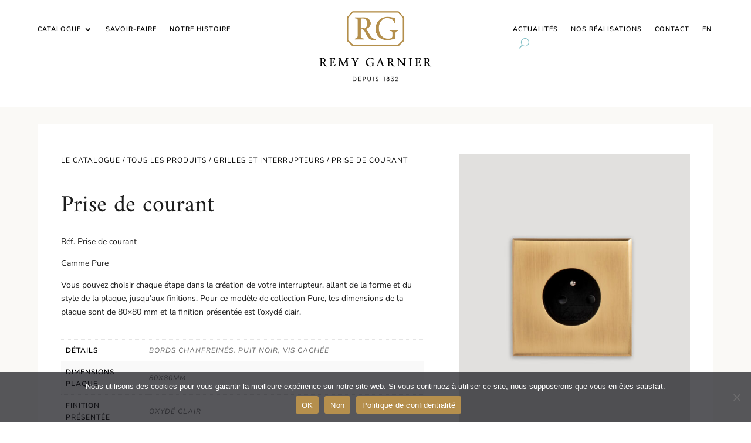

--- FILE ---
content_type: text/css
request_url: https://www.remygarnier.fr/wp-content/et-cache/4065/et-core-unified-4065.min.css?ver=1743716999
body_size: 65
content:
.pa-header{background:transparent;-webkit-transition:background-color 0.5s ease-out;-moz-transition:background-color 0.5s ease-out;-o-transition:background-color 0.5s ease-out;transition:background-color 0.5s ease-out}.pa-fixed-header{background-color:#ffffff!important}.tag-cloud-link{background:#F3F3F3F3;font-size:12pt!important;border-radius:5px;margin-top:10px!important;padding:5px}#myDIV{display:none}

--- FILE ---
content_type: text/css
request_url: https://www.remygarnier.fr/wp-content/et-cache/4065/et-divi-dynamic-tb-10-tb-1145-tb-5734-4065-late.css
body_size: 512
content:
.et-db #et-boc .et-l .et_overlay{z-index:-1;position:absolute;top:0;left:0;display:block;width:100%;height:100%;background:hsla(0,0%,100%,.9);opacity:0;pointer-events:none;-webkit-transition:all .3s;transition:all .3s;border:1px solid #e5e5e5;-webkit-box-sizing:border-box;box-sizing:border-box;-webkit-backface-visibility:hidden;backface-visibility:hidden;-webkit-font-smoothing:antialiased}.et-db #et-boc .et-l .et_overlay:before{color:#2ea3f2;content:"\E050";position:absolute;top:50%;left:50%;-webkit-transform:translate(-50%,-50%);transform:translate(-50%,-50%);font-size:32px;-webkit-transition:all .4s;transition:all .4s}.et-db #et-boc .et-l .et_portfolio_image,.et-db #et-boc .et-l .et_shop_image{position:relative;display:block}.et-db #et-boc .et-l .et_pb_has_overlay:not(.et_pb_image):hover .et_overlay,.et-db #et-boc .et-l .et_portfolio_image:hover .et_overlay,.et-db #et-boc .et-l .et_shop_image:hover .et_overlay{z-index:3;opacity:1}.et-db #et-boc .et-l #ie7 .et_overlay,.et-db #et-boc .et-l #ie8 .et_overlay{display:none}.et-db #et-boc .et-l .et_pb_module.et_pb_has_overlay{position:relative}.et-db #et-boc .et-l .et_pb_module.et_pb_has_overlay .et_overlay,.et-db #et-boc .et-l article.et_pb_has_overlay{border:none}
@font-face{font-family:FontAwesome;font-style:normal;font-weight:400;font-display:block;src:url(//www.remygarnier.fr/wp-content/themes/Divi/core/admin/fonts/fontawesome/fa-regular-400.eot);src:url(//www.remygarnier.fr/wp-content/themes/Divi/core/admin/fonts/fontawesome/fa-regular-400.eot?#iefix) format("embedded-opentype"),url(//www.remygarnier.fr/wp-content/themes/Divi/core/admin/fonts/fontawesome/fa-regular-400.woff2) format("woff2"),url(//www.remygarnier.fr/wp-content/themes/Divi/core/admin/fonts/fontawesome/fa-regular-400.woff) format("woff"),url(//www.remygarnier.fr/wp-content/themes/Divi/core/admin/fonts/fontawesome/fa-regular-400.ttf) format("truetype"),url(//www.remygarnier.fr/wp-content/themes/Divi/core/admin/fonts/fontawesome/fa-regular-400.svg#fontawesome) format("svg")}@font-face{font-family:FontAwesome;font-style:normal;font-weight:900;font-display:block;src:url(//www.remygarnier.fr/wp-content/themes/Divi/core/admin/fonts/fontawesome/fa-solid-900.eot);src:url(//www.remygarnier.fr/wp-content/themes/Divi/core/admin/fonts/fontawesome/fa-solid-900.eot?#iefix) format("embedded-opentype"),url(//www.remygarnier.fr/wp-content/themes/Divi/core/admin/fonts/fontawesome/fa-solid-900.woff2) format("woff2"),url(//www.remygarnier.fr/wp-content/themes/Divi/core/admin/fonts/fontawesome/fa-solid-900.woff) format("woff"),url(//www.remygarnier.fr/wp-content/themes/Divi/core/admin/fonts/fontawesome/fa-solid-900.ttf) format("truetype"),url(//www.remygarnier.fr/wp-content/themes/Divi/core/admin/fonts/fontawesome/fa-solid-900.svg#fontawesome) format("svg")}@font-face{font-family:FontAwesome;font-style:normal;font-weight:400;font-display:block;src:url(//www.remygarnier.fr/wp-content/themes/Divi/core/admin/fonts/fontawesome/fa-brands-400.eot);src:url(//www.remygarnier.fr/wp-content/themes/Divi/core/admin/fonts/fontawesome/fa-brands-400.eot?#iefix) format("embedded-opentype"),url(//www.remygarnier.fr/wp-content/themes/Divi/core/admin/fonts/fontawesome/fa-brands-400.woff2) format("woff2"),url(//www.remygarnier.fr/wp-content/themes/Divi/core/admin/fonts/fontawesome/fa-brands-400.woff) format("woff"),url(//www.remygarnier.fr/wp-content/themes/Divi/core/admin/fonts/fontawesome/fa-brands-400.ttf) format("truetype"),url(//www.remygarnier.fr/wp-content/themes/Divi/core/admin/fonts/fontawesome/fa-brands-400.svg#fontawesome) format("svg")}